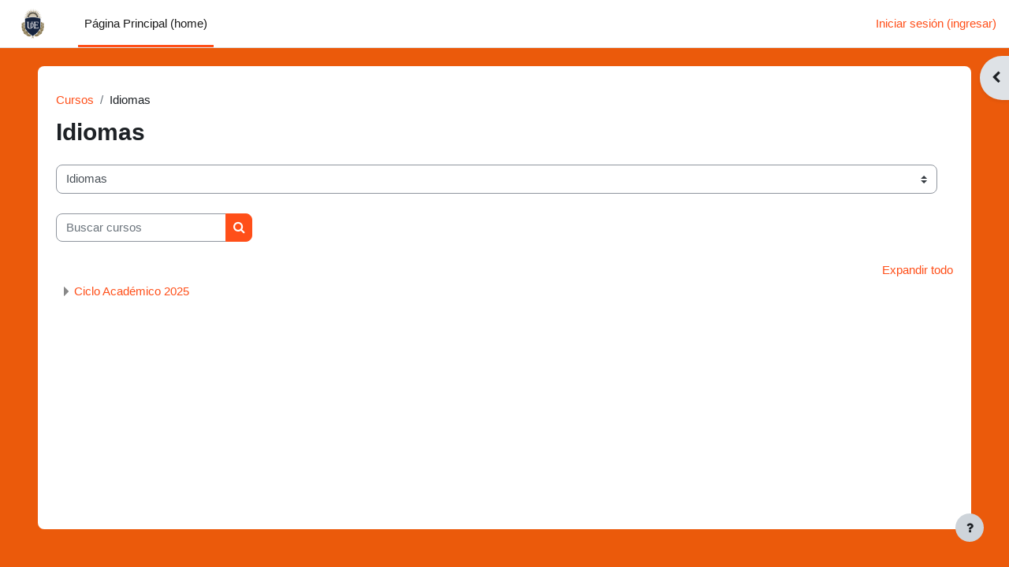

--- FILE ---
content_type: text/html; charset=utf-8
request_url: https://virtual.fdyc.ude.edu.ar/course/index.php?categoryid=134
body_size: 12209
content:
<!DOCTYPE html>

<html  dir="ltr" lang="es-mx" xml:lang="es-mx">
<head>
    <title>FDyCom@UDE: Todos los cursos</title>
    <link rel="shortcut icon" href="https://virtual.fdyc.ude.edu.ar/theme/image.php/boost/theme/1767702420/favicon" />
    <meta http-equiv="Content-Type" content="text/html; charset=utf-8" />
<meta name="keywords" content="moodle, FDyCom@UDE: Todos los cursos" />
<link rel="stylesheet" type="text/css" href="https://virtual.fdyc.ude.edu.ar/theme/yui_combo.php?rollup/3.17.2/yui-moodlesimple-min.css" /><script id="firstthemesheet" type="text/css">/** Required in order to fix style inclusion problems in IE with YUI **/</script><link rel="stylesheet" type="text/css" href="https://virtual.fdyc.ude.edu.ar/theme/styles.php/boost/1767702420_1/all" />
<link rel="stylesheet" type="text/css" href="https://virtual.fdyc.ude.edu.ar/course/format/onetopic/styles.php" />
<script>
//<![CDATA[
var M = {}; M.yui = {};
M.pageloadstarttime = new Date();
M.cfg = {"wwwroot":"https:\/\/virtual.fdyc.ude.edu.ar","homeurl":{},"sesskey":"LAbOBjXGon","sessiontimeout":"28800","sessiontimeoutwarning":1200,"themerev":"1767702420","slasharguments":1,"theme":"boost","iconsystemmodule":"core\/icon_system_fontawesome","jsrev":"1767702420","admin":"admin","svgicons":true,"usertimezone":"Am\u00e9rica\/Argentina\/Buenos_Aires","courseId":1,"courseContextId":2,"contextid":6627,"contextInstanceId":134,"langrev":1767702420,"templaterev":"1767702420"};var yui1ConfigFn = function(me) {if(/-skin|reset|fonts|grids|base/.test(me.name)){me.type='css';me.path=me.path.replace(/\.js/,'.css');me.path=me.path.replace(/\/yui2-skin/,'/assets/skins/sam/yui2-skin')}};
var yui2ConfigFn = function(me) {var parts=me.name.replace(/^moodle-/,'').split('-'),component=parts.shift(),module=parts[0],min='-min';if(/-(skin|core)$/.test(me.name)){parts.pop();me.type='css';min=''}
if(module){var filename=parts.join('-');me.path=component+'/'+module+'/'+filename+min+'.'+me.type}else{me.path=component+'/'+component+'.'+me.type}};
YUI_config = {"debug":false,"base":"https:\/\/virtual.fdyc.ude.edu.ar\/lib\/yuilib\/3.17.2\/","comboBase":"https:\/\/virtual.fdyc.ude.edu.ar\/theme\/yui_combo.php?","combine":true,"filter":null,"insertBefore":"firstthemesheet","groups":{"yui2":{"base":"https:\/\/virtual.fdyc.ude.edu.ar\/lib\/yuilib\/2in3\/2.9.0\/build\/","comboBase":"https:\/\/virtual.fdyc.ude.edu.ar\/theme\/yui_combo.php?","combine":true,"ext":false,"root":"2in3\/2.9.0\/build\/","patterns":{"yui2-":{"group":"yui2","configFn":yui1ConfigFn}}},"moodle":{"name":"moodle","base":"https:\/\/virtual.fdyc.ude.edu.ar\/theme\/yui_combo.php?m\/1767702420\/","combine":true,"comboBase":"https:\/\/virtual.fdyc.ude.edu.ar\/theme\/yui_combo.php?","ext":false,"root":"m\/1767702420\/","patterns":{"moodle-":{"group":"moodle","configFn":yui2ConfigFn}},"filter":null,"modules":{"moodle-core-blocks":{"requires":["base","node","io","dom","dd","dd-scroll","moodle-core-dragdrop","moodle-core-notification"]},"moodle-core-chooserdialogue":{"requires":["base","panel","moodle-core-notification"]},"moodle-core-languninstallconfirm":{"requires":["base","node","moodle-core-notification-confirm","moodle-core-notification-alert"]},"moodle-core-handlebars":{"condition":{"trigger":"handlebars","when":"after"}},"moodle-core-maintenancemodetimer":{"requires":["base","node"]},"moodle-core-dragdrop":{"requires":["base","node","io","dom","dd","event-key","event-focus","moodle-core-notification"]},"moodle-core-notification":{"requires":["moodle-core-notification-dialogue","moodle-core-notification-alert","moodle-core-notification-confirm","moodle-core-notification-exception","moodle-core-notification-ajaxexception"]},"moodle-core-notification-dialogue":{"requires":["base","node","panel","escape","event-key","dd-plugin","moodle-core-widget-focusafterclose","moodle-core-lockscroll"]},"moodle-core-notification-alert":{"requires":["moodle-core-notification-dialogue"]},"moodle-core-notification-confirm":{"requires":["moodle-core-notification-dialogue"]},"moodle-core-notification-exception":{"requires":["moodle-core-notification-dialogue"]},"moodle-core-notification-ajaxexception":{"requires":["moodle-core-notification-dialogue"]},"moodle-core-tooltip":{"requires":["base","node","io-base","moodle-core-notification-dialogue","json-parse","widget-position","widget-position-align","event-outside","cache-base"]},"moodle-core-actionmenu":{"requires":["base","event","node-event-simulate"]},"moodle-core-formchangechecker":{"requires":["base","event-focus","moodle-core-event"]},"moodle-core-event":{"requires":["event-custom"]},"moodle-core-lockscroll":{"requires":["plugin","base-build"]},"moodle-core-popuphelp":{"requires":["moodle-core-tooltip"]},"moodle-core_availability-form":{"requires":["base","node","event","event-delegate","panel","moodle-core-notification-dialogue","json"]},"moodle-backup-backupselectall":{"requires":["node","event","node-event-simulate","anim"]},"moodle-backup-confirmcancel":{"requires":["node","node-event-simulate","moodle-core-notification-confirm"]},"moodle-course-categoryexpander":{"requires":["node","event-key"]},"moodle-course-util":{"requires":["node"],"use":["moodle-course-util-base"],"submodules":{"moodle-course-util-base":{},"moodle-course-util-section":{"requires":["node","moodle-course-util-base"]},"moodle-course-util-cm":{"requires":["node","moodle-course-util-base"]}}},"moodle-course-dragdrop":{"requires":["base","node","io","dom","dd","dd-scroll","moodle-core-dragdrop","moodle-core-notification","moodle-course-coursebase","moodle-course-util"]},"moodle-course-management":{"requires":["base","node","io-base","moodle-core-notification-exception","json-parse","dd-constrain","dd-proxy","dd-drop","dd-delegate","node-event-delegate"]},"moodle-form-shortforms":{"requires":["node","base","selector-css3","moodle-core-event"]},"moodle-form-dateselector":{"requires":["base","node","overlay","calendar"]},"moodle-form-passwordunmask":{"requires":[]},"moodle-question-chooser":{"requires":["moodle-core-chooserdialogue"]},"moodle-question-searchform":{"requires":["base","node"]},"moodle-question-preview":{"requires":["base","dom","event-delegate","event-key","core_question_engine"]},"moodle-availability_completion-form":{"requires":["base","node","event","moodle-core_availability-form"]},"moodle-availability_date-form":{"requires":["base","node","event","io","moodle-core_availability-form"]},"moodle-availability_grade-form":{"requires":["base","node","event","moodle-core_availability-form"]},"moodle-availability_group-form":{"requires":["base","node","event","moodle-core_availability-form"]},"moodle-availability_grouping-form":{"requires":["base","node","event","moodle-core_availability-form"]},"moodle-availability_profile-form":{"requires":["base","node","event","moodle-core_availability-form"]},"moodle-mod_assign-history":{"requires":["node","transition"]},"moodle-mod_quiz-autosave":{"requires":["base","node","event","event-valuechange","node-event-delegate","io-form"]},"moodle-mod_quiz-toolboxes":{"requires":["base","node","event","event-key","io","moodle-mod_quiz-quizbase","moodle-mod_quiz-util-slot","moodle-core-notification-ajaxexception"]},"moodle-mod_quiz-util":{"requires":["node","moodle-core-actionmenu"],"use":["moodle-mod_quiz-util-base"],"submodules":{"moodle-mod_quiz-util-base":{},"moodle-mod_quiz-util-slot":{"requires":["node","moodle-mod_quiz-util-base"]},"moodle-mod_quiz-util-page":{"requires":["node","moodle-mod_quiz-util-base"]}}},"moodle-mod_quiz-questionchooser":{"requires":["moodle-core-chooserdialogue","moodle-mod_quiz-util","querystring-parse"]},"moodle-mod_quiz-dragdrop":{"requires":["base","node","io","dom","dd","dd-scroll","moodle-core-dragdrop","moodle-core-notification","moodle-mod_quiz-quizbase","moodle-mod_quiz-util-base","moodle-mod_quiz-util-page","moodle-mod_quiz-util-slot","moodle-course-util"]},"moodle-mod_quiz-quizbase":{"requires":["base","node"]},"moodle-mod_quiz-modform":{"requires":["base","node","event"]},"moodle-message_airnotifier-toolboxes":{"requires":["base","node","io"]},"moodle-filter_glossary-autolinker":{"requires":["base","node","io-base","json-parse","event-delegate","overlay","moodle-core-event","moodle-core-notification-alert","moodle-core-notification-exception","moodle-core-notification-ajaxexception"]},"moodle-filter_mathjaxloader-loader":{"requires":["moodle-core-event"]},"moodle-editor_atto-editor":{"requires":["node","transition","io","overlay","escape","event","event-simulate","event-custom","node-event-html5","node-event-simulate","yui-throttle","moodle-core-notification-dialogue","moodle-core-notification-confirm","moodle-editor_atto-rangy","handlebars","timers","querystring-stringify"]},"moodle-editor_atto-plugin":{"requires":["node","base","escape","event","event-outside","handlebars","event-custom","timers","moodle-editor_atto-menu"]},"moodle-editor_atto-menu":{"requires":["moodle-core-notification-dialogue","node","event","event-custom"]},"moodle-editor_atto-rangy":{"requires":[]},"moodle-report_eventlist-eventfilter":{"requires":["base","event","node","node-event-delegate","datatable","autocomplete","autocomplete-filters"]},"moodle-report_loglive-fetchlogs":{"requires":["base","event","node","io","node-event-delegate"]},"moodle-gradereport_history-userselector":{"requires":["escape","event-delegate","event-key","handlebars","io-base","json-parse","moodle-core-notification-dialogue"]},"moodle-qbank_editquestion-chooser":{"requires":["moodle-core-chooserdialogue"]},"moodle-tool_capability-search":{"requires":["base","node"]},"moodle-tool_lp-dragdrop-reorder":{"requires":["moodle-core-dragdrop"]},"moodle-tool_monitor-dropdown":{"requires":["base","event","node"]},"moodle-assignfeedback_editpdf-editor":{"requires":["base","event","node","io","graphics","json","event-move","event-resize","transition","querystring-stringify-simple","moodle-core-notification-dialog","moodle-core-notification-alert","moodle-core-notification-warning","moodle-core-notification-exception","moodle-core-notification-ajaxexception"]},"moodle-atto_accessibilitychecker-button":{"requires":["color-base","moodle-editor_atto-plugin"]},"moodle-atto_accessibilityhelper-button":{"requires":["moodle-editor_atto-plugin"]},"moodle-atto_align-button":{"requires":["moodle-editor_atto-plugin"]},"moodle-atto_bold-button":{"requires":["moodle-editor_atto-plugin"]},"moodle-atto_charmap-button":{"requires":["moodle-editor_atto-plugin"]},"moodle-atto_clear-button":{"requires":["moodle-editor_atto-plugin"]},"moodle-atto_collapse-button":{"requires":["moodle-editor_atto-plugin"]},"moodle-atto_emojipicker-button":{"requires":["moodle-editor_atto-plugin"]},"moodle-atto_emoticon-button":{"requires":["moodle-editor_atto-plugin"]},"moodle-atto_equation-button":{"requires":["moodle-editor_atto-plugin","moodle-core-event","io","event-valuechange","tabview","array-extras"]},"moodle-atto_h5p-button":{"requires":["moodle-editor_atto-plugin"]},"moodle-atto_html-button":{"requires":["promise","moodle-editor_atto-plugin","moodle-atto_html-beautify","moodle-atto_html-codemirror","event-valuechange"]},"moodle-atto_html-beautify":{},"moodle-atto_html-codemirror":{"requires":["moodle-atto_html-codemirror-skin"]},"moodle-atto_image-button":{"requires":["moodle-editor_atto-plugin"]},"moodle-atto_indent-button":{"requires":["moodle-editor_atto-plugin"]},"moodle-atto_italic-button":{"requires":["moodle-editor_atto-plugin"]},"moodle-atto_link-button":{"requires":["moodle-editor_atto-plugin"]},"moodle-atto_managefiles-button":{"requires":["moodle-editor_atto-plugin"]},"moodle-atto_managefiles-usedfiles":{"requires":["node","escape"]},"moodle-atto_media-button":{"requires":["moodle-editor_atto-plugin","moodle-form-shortforms"]},"moodle-atto_noautolink-button":{"requires":["moodle-editor_atto-plugin"]},"moodle-atto_orderedlist-button":{"requires":["moodle-editor_atto-plugin"]},"moodle-atto_recordrtc-button":{"requires":["moodle-editor_atto-plugin","moodle-atto_recordrtc-recording"]},"moodle-atto_recordrtc-recording":{"requires":["moodle-atto_recordrtc-button"]},"moodle-atto_rtl-button":{"requires":["moodle-editor_atto-plugin"]},"moodle-atto_strike-button":{"requires":["moodle-editor_atto-plugin"]},"moodle-atto_subscript-button":{"requires":["moodle-editor_atto-plugin"]},"moodle-atto_superscript-button":{"requires":["moodle-editor_atto-plugin"]},"moodle-atto_table-button":{"requires":["moodle-editor_atto-plugin","moodle-editor_atto-menu","event","event-valuechange"]},"moodle-atto_title-button":{"requires":["moodle-editor_atto-plugin"]},"moodle-atto_underline-button":{"requires":["moodle-editor_atto-plugin"]},"moodle-atto_undo-button":{"requires":["moodle-editor_atto-plugin"]},"moodle-atto_unorderedlist-button":{"requires":["moodle-editor_atto-plugin"]}}},"gallery":{"name":"gallery","base":"https:\/\/virtual.fdyc.ude.edu.ar\/lib\/yuilib\/gallery\/","combine":true,"comboBase":"https:\/\/virtual.fdyc.ude.edu.ar\/theme\/yui_combo.php?","ext":false,"root":"gallery\/1767702420\/","patterns":{"gallery-":{"group":"gallery"}}}},"modules":{"core_filepicker":{"name":"core_filepicker","fullpath":"https:\/\/virtual.fdyc.ude.edu.ar\/lib\/javascript.php\/1767702420\/repository\/filepicker.js","requires":["base","node","node-event-simulate","json","async-queue","io-base","io-upload-iframe","io-form","yui2-treeview","panel","cookie","datatable","datatable-sort","resize-plugin","dd-plugin","escape","moodle-core_filepicker","moodle-core-notification-dialogue"]},"core_comment":{"name":"core_comment","fullpath":"https:\/\/virtual.fdyc.ude.edu.ar\/lib\/javascript.php\/1767702420\/comment\/comment.js","requires":["base","io-base","node","json","yui2-animation","overlay","escape"]},"mathjax":{"name":"mathjax","fullpath":"https:\/\/cdn.jsdelivr.net\/npm\/mathjax@2.7.9\/MathJax.js?delayStartupUntil=configured"}}};
M.yui.loader = {modules: {}};

//]]>
</script>

    <meta name="viewport" content="width=device-width, initial-scale=1.0">
</head>
<body  id="page-course-index-category" class="format-site limitedwidth  path-course path-course-index chrome dir-ltr lang-es_mx yui-skin-sam yui3-skin-sam virtual-fdyc-ude-edu-ar pagelayout-coursecategory course-1 context-6627 category-134 notloggedin uses-drawers">
<div class="toast-wrapper mx-auto py-0 fixed-top" role="status" aria-live="polite"></div>
<div id="page-wrapper" class="d-print-block">

    <div>
    <a class="sr-only sr-only-focusable" href="#maincontent">Saltar al contenido principal</a>
</div><script src="https://virtual.fdyc.ude.edu.ar/lib/javascript.php/1767702420/lib/polyfills/polyfill.js"></script>
<script src="https://virtual.fdyc.ude.edu.ar/theme/yui_combo.php?rollup/3.17.2/yui-moodlesimple-min.js"></script><script src="https://virtual.fdyc.ude.edu.ar/lib/javascript.php/1767702420/lib/javascript-static.js"></script>
<script>
//<![CDATA[
document.body.className += ' jsenabled';
//]]>
</script>



    <nav class="navbar fixed-top navbar-light bg-white navbar-expand" aria-label="Navegación del sitio">
    
        <button class="navbar-toggler aabtn d-block d-md-none px-1 my-1 border-0" data-toggler="drawers" data-action="toggle" data-target="theme_boost-drawers-primary">
            <span class="navbar-toggler-icon"></span>
            <span class="sr-only">Pánel lateral</span>
        </button>
    
        <a href="https://virtual.fdyc.ude.edu.ar/" class="navbar-brand d-none d-md-flex align-items-center m-0 mr-4 p-0 aabtn">
    
                <img src="https://virtual.fdyc.ude.edu.ar/pluginfile.php/1/core_admin/logocompact/300x300/1767702420/escudo-transparente.png" class="logo mr-1" alt="FDyCom@UDE">
        </a>
            <div class="primary-navigation">
                <nav class="moremenu navigation">
                    <ul id="moremenu-6974c10f5fc68-navbar-nav" role="menubar" class="nav more-nav navbar-nav">
                                <li data-key="home" class="nav-item" role="none" data-forceintomoremenu="false">
                                            <a role="menuitem" class="nav-link active "
                                                href="https://virtual.fdyc.ude.edu.ar/"
                                                aria-current="true"
                                                
                                            >
                                                Página Principal (home)
                                            </a>
                                </li>
                        <li role="none" class="nav-item dropdown dropdownmoremenu d-none" data-region="morebutton">
                            <a class="dropdown-toggle nav-link " href="#" id="moremenu-dropdown-6974c10f5fc68" role="menuitem" data-toggle="dropdown" aria-haspopup="true" aria-expanded="false" tabindex="-1">
                                Más
                            </a>
                            <ul class="dropdown-menu dropdown-menu-left" data-region="moredropdown" aria-labelledby="moremenu-dropdown-6974c10f5fc68" role="menu">
                            </ul>
                        </li>
                    </ul>
                </nav>
            </div>
    
        <ul class="navbar-nav d-none d-md-flex my-1 px-1">
            <!-- page_heading_menu -->
            
        </ul>
    
        <div id="usernavigation" class="navbar-nav ml-auto">
            
            <div class="d-flex align-items-stretch usermenu-container" data-region="usermenu">
                    <div class="usermenu">
                            <span class="login pl-2">
                                    <a href="https://virtual.fdyc.ude.edu.ar/login/index.php">Iniciar sesión (ingresar)</a>
                            </span>
                    </div>
            </div>
            
        </div>
    </nav>
    

<div  class="drawer drawer-left drawer-primary d-print-none not-initialized" data-region="fixed-drawer" id="theme_boost-drawers-primary" data-preference="" data-state="show-drawer-primary" data-forceopen="0" data-close-on-resize="1">
    <div class="drawerheader">
        <button
            class="btn drawertoggle icon-no-margin hidden"
            data-toggler="drawers"
            data-action="closedrawer"
            data-target="theme_boost-drawers-primary"
            data-toggle="tooltip"
            data-placement="right"
            title="Cerrar cajón"
        >
            <i class="icon fa fa-times fa-fw " aria-hidden="true"  ></i>
        </button>
    </div>
    <div class="drawercontent drag-container" data-usertour="scroller">
                <div class="list-group">
                <a href="https://virtual.fdyc.ude.edu.ar/" class="list-group-item list-group-item-action active " aria-current="true">
                    Página Principal (home)
                </a>
        </div>

    </div>
</div>


        <div  class="drawer drawer-right d-print-none not-initialized" data-region="fixed-drawer" id="theme_boost-drawers-blocks" data-preference="drawer-open-block" data-state="show-drawer-right" data-forceopen="" data-close-on-resize="1">
    <div class="drawerheader">
        <button
            class="btn drawertoggle icon-no-margin hidden"
            data-toggler="drawers"
            data-action="closedrawer"
            data-target="theme_boost-drawers-blocks"
            data-toggle="tooltip"
            data-placement="left"
            title="Cerrar cajón del bloque"
        >
            <i class="icon fa fa-times fa-fw " aria-hidden="true"  ></i>
        </button>
    </div>
    <div class="drawercontent drag-container" data-usertour="scroller">
                        <section class="d-print-none" aria-label="Bloques">
                    
                    <aside id="block-region-side-pre" class="block-region" data-blockregion="side-pre" data-droptarget="1"><section id="inst15287"
     class=" block_html block  card mb-3"
     role="complementary"
     data-block="html"
     data-instance-id="15287"
        aria-label="Texto"
>

    <div class="card-body p-3">



        <div class="card-text content mt-3">
            <div class="no-overflow"><div style="position: relative; width: 100%; height: 0; padding-top: 100.0000%;
 padding-bottom: 0; box-shadow: 0 2px 8px 0 rgba(63,69,81,0.16); margin-top: 1.6em; margin-bottom: 0.9em; overflow: hidden;
 border-radius: 8px; will-change: transform;">
  <iframe loading="lazy" style="position: absolute; width: 100%; height: 100%; top: 0; left: 0; border: none; padding: 0;margin: 0;" src="https://www.canva.com/design/DAFoovAqhv8/view?embed" allowfullscreen="allowfullscreen" allow="fullscreen">
  </iframe>
</div>
<a href="https://www.canva.com/design/DAFoovAqhv8/view?utm_content=DAFoovAqhv8&amp;utm_campaign=designshare&amp;utm_medium=embeds&amp;utm_source=link" target="_blank" rel="noopener"></a></div>
            <div class="footer"></div>
            
        </div>

    </div>

</section></aside>
                </section>

    </div>
</div>


    <div id="page" data-region="mainpage" data-usertour="scroller" class="drawers   drag-container">
        <div id="topofscroll" class="main-inner">
            <div class="drawer-toggles d-flex">
                    <div class="drawer-toggler drawer-right-toggle ml-auto d-print-none">
                        <button
                            class="btn icon-no-margin"
                            data-toggler="drawers"
                            data-action="toggle"
                            data-target="theme_boost-drawers-blocks"
                            data-toggle="tooltip"
                            data-placement="right"
                            title="Abrir cajón del bloque"
                        >
                            <span class="sr-only">Abrir cajón del bloque</span>
                            <span class="dir-rtl-hide"><i class="icon fa fa-chevron-left fa-fw " aria-hidden="true"  ></i></span>
                            <span class="dir-ltr-hide"><i class="icon fa fa-chevron-right fa-fw " aria-hidden="true"  ></i></span>
                        </button>
                    </div>
            </div>
            <header id="page-header" class="header-maxwidth d-print-none">
    <div class="w-100">
        <div class="d-flex flex-wrap">
            <div id="page-navbar">
                <nav aria-label="Barra de Navegación">
    <ol class="breadcrumb">
                <li class="breadcrumb-item">
                    <a href="https://virtual.fdyc.ude.edu.ar/course/index.php"  >Cursos</a>
                </li>
        
                <li class="breadcrumb-item"><span>Idiomas</span></li>
        </ol>
</nav>
            </div>
            <div class="ml-auto d-flex">
                
            </div>
            <div id="course-header">
                
            </div>
        </div>
        <div class="d-flex align-items-center">
                    <div class="mr-auto">
                        <div class="page-context-header"><div class="page-header-headings"><h1 class="h2">Idiomas</h1></div></div>
                    </div>
            <div class="header-actions-container ml-auto" data-region="header-actions-container">
            </div>
        </div>
    </div>
</header>
            <div id="page-content" class="pb-3 d-print-block">
                <div id="region-main-box">
                    <section id="region-main" aria-label="Contenido">

                        <span class="notifications" id="user-notifications"></span>
                        <div role="main"><span id="maincontent"></span><span></span><div class="container-fluid tertiary-navigation" id="action_bar">
    <div class="row">
            <div class="navitem">
                <div class="urlselect text-truncate w-100">
                    <form method="post" action="https://virtual.fdyc.ude.edu.ar/course/jumpto.php" class="form-inline" id="url_select_f6974c10f59b3e1">
                        <input type="hidden" name="sesskey" value="LAbOBjXGon">
                            <label for="url_select6974c10f59b3e2" class="sr-only">
                                Categorías
                            </label>
                        <select  id="url_select6974c10f59b3e2" class="custom-select urlselect text-truncate w-100" name="jump"
                                 >
                                    <option value="/course/index.php?categoryid=14" >Consejo Académico</option>
                                    <option value="/course/index.php?categoryid=180" >Biblioteca UDE</option>
                                    <option value="/course/index.php?categoryid=33" >Carreras</option>
                                    <option value="/course/index.php?categoryid=2" >Carreras / Carreras a Distancia</option>
                                    <option value="/course/index.php?categoryid=3" >Carreras / Carreras a Distancia / Licenciatura en Diseño Digital -D</option>
                                    <option value="/course/index.php?categoryid=1255" >Carreras / Carreras a Distancia / Licenciatura en Diseño Digital -D / Ciclo Académico 2025</option>
                                    <option value="/course/index.php?categoryid=1263" >Carreras / Carreras a Distancia / Licenciatura en Diseño Digital -D / Ciclo Académico 2025 / Plan de estudios</option>
                                    <option value="/course/index.php?categoryid=1279" >Carreras / Carreras a Distancia / Licenciatura en Diseño Digital -D / Ciclo Académico 2025 / Plan de estudios / 1° Año</option>
                                    <option value="/course/index.php?categoryid=1315" >Carreras / Carreras a Distancia / Licenciatura en Diseño Digital -D / Ciclo Académico 2025 / Plan de estudios / 1° Año / 2° Cuatrimestre 2025</option>
                                    <option value="/course/index.php?categoryid=1587" >Carreras / Carreras a Distancia / Licenciatura en Diseño Digital -D / Ciclo Académico 2025 / Plan de estudios / 1° Año / 2° Cuatrimestre 2025 / 2° Cuatrimestre 2025 / M25</option>
                                    <option value="/course/index.php?categoryid=1588" >Carreras / Carreras a Distancia / Licenciatura en Diseño Digital -D / Ciclo Académico 2025 / Plan de estudios / 1° Año / 2° Cuatrimestre 2025 / 2° Cuatrimestre 2025 / A25</option>
                                    <option value="/course/index.php?categoryid=1280" >Carreras / Carreras a Distancia / Licenciatura en Diseño Digital -D / Ciclo Académico 2025 / Plan de estudios / 2° Año</option>
                                    <option value="/course/index.php?categoryid=1317" >Carreras / Carreras a Distancia / Licenciatura en Diseño Digital -D / Ciclo Académico 2025 / Plan de estudios / 2° Año / 2° Cuatrimestre 2025</option>
                                    <option value="/course/index.php?categoryid=1589" >Carreras / Carreras a Distancia / Licenciatura en Diseño Digital -D / Ciclo Académico 2025 / Plan de estudios / 2° Año / 2° Cuatrimestre 2025 / 2° Cuatrimestre 2025 / M24</option>
                                    <option value="/course/index.php?categoryid=1590" >Carreras / Carreras a Distancia / Licenciatura en Diseño Digital -D / Ciclo Académico 2025 / Plan de estudios / 2° Año / 2° Cuatrimestre 2025 / 2° Cuatrimestre 2025 / A24</option>
                                    <option value="/course/index.php?categoryid=1281" >Carreras / Carreras a Distancia / Licenciatura en Diseño Digital -D / Ciclo Académico 2025 / Plan de estudios / 3° Año</option>
                                    <option value="/course/index.php?categoryid=1319" >Carreras / Carreras a Distancia / Licenciatura en Diseño Digital -D / Ciclo Académico 2025 / Plan de estudios / 3° Año / 2° Cuatrimestre 2025</option>
                                    <option value="/course/index.php?categoryid=1591" >Carreras / Carreras a Distancia / Licenciatura en Diseño Digital -D / Ciclo Académico 2025 / Plan de estudios / 3° Año / 2° Cuatrimestre 2025 / 2° Cuatrimestre 2025 / M23</option>
                                    <option value="/course/index.php?categoryid=1592" >Carreras / Carreras a Distancia / Licenciatura en Diseño Digital -D / Ciclo Académico 2025 / Plan de estudios / 3° Año / 2° Cuatrimestre 2025 / 2° Cuatrimestre 2025 / A23</option>
                                    <option value="/course/index.php?categoryid=1282" >Carreras / Carreras a Distancia / Licenciatura en Diseño Digital -D / Ciclo Académico 2025 / Plan de estudios / 4° Año</option>
                                    <option value="/course/index.php?categoryid=1321" >Carreras / Carreras a Distancia / Licenciatura en Diseño Digital -D / Ciclo Académico 2025 / Plan de estudios / 4° Año / 2° Cuatrimestre 2025</option>
                                    <option value="/course/index.php?categoryid=1593" >Carreras / Carreras a Distancia / Licenciatura en Diseño Digital -D / Ciclo Académico 2025 / Plan de estudios / 4° Año / 2° Cuatrimestre 2025 / 2° Cuatrimestre 2025 / M22</option>
                                    <option value="/course/index.php?categoryid=1594" >Carreras / Carreras a Distancia / Licenciatura en Diseño Digital -D / Ciclo Académico 2025 / Plan de estudios / 4° Año / 2° Cuatrimestre 2025 / 2° Cuatrimestre 2025 / A22</option>
                                    <option value="/course/index.php?categoryid=1271" >Carreras / Carreras a Distancia / Licenciatura en Diseño Digital -D / Ciclo Académico 2025 / Mesas de Exámenes</option>
                                    <option value="/course/index.php?categoryid=1402" >Carreras / Carreras a Distancia / Licenciatura en Diseño Digital -D / Ciclo Académico 2025 / Mesas de Exámenes / 1° Año</option>
                                    <option value="/course/index.php?categoryid=1737" >Carreras / Carreras a Distancia / Licenciatura en Diseño Digital -D / Ciclo Académico 2025 / Mesas de Exámenes / 1° Año / Turno Noviembre - Diciembre 2025</option>
                                    <option value="/course/index.php?categoryid=1791" >Carreras / Carreras a Distancia / Licenciatura en Diseño Digital -D / Ciclo Académico 2025 / Mesas de Exámenes / 1° Año / Turno Noviembre - Diciembre 2025 / Llamado Diciembre 2025</option>
                                    <option value="/course/index.php?categoryid=1403" >Carreras / Carreras a Distancia / Licenciatura en Diseño Digital -D / Ciclo Académico 2025 / Mesas de Exámenes / 2° Año</option>
                                    <option value="/course/index.php?categoryid=1738" >Carreras / Carreras a Distancia / Licenciatura en Diseño Digital -D / Ciclo Académico 2025 / Mesas de Exámenes / 2° Año / Turno Noviembre - Diciembre 2025</option>
                                    <option value="/course/index.php?categoryid=1792" >Carreras / Carreras a Distancia / Licenciatura en Diseño Digital -D / Ciclo Académico 2025 / Mesas de Exámenes / 2° Año / Turno Noviembre - Diciembre 2025 / Llamado Diciembre 2025</option>
                                    <option value="/course/index.php?categoryid=1404" >Carreras / Carreras a Distancia / Licenciatura en Diseño Digital -D / Ciclo Académico 2025 / Mesas de Exámenes / 3° Año</option>
                                    <option value="/course/index.php?categoryid=1739" >Carreras / Carreras a Distancia / Licenciatura en Diseño Digital -D / Ciclo Académico 2025 / Mesas de Exámenes / 3° Año / Turno Noviembre - Diciembre 2025</option>
                                    <option value="/course/index.php?categoryid=1793" >Carreras / Carreras a Distancia / Licenciatura en Diseño Digital -D / Ciclo Académico 2025 / Mesas de Exámenes / 3° Año / Turno Noviembre - Diciembre 2025 / Llamado Diciembre 2025</option>
                                    <option value="/course/index.php?categoryid=1405" >Carreras / Carreras a Distancia / Licenciatura en Diseño Digital -D / Ciclo Académico 2025 / Mesas de Exámenes / 4° Año</option>
                                    <option value="/course/index.php?categoryid=1740" >Carreras / Carreras a Distancia / Licenciatura en Diseño Digital -D / Ciclo Académico 2025 / Mesas de Exámenes / 4° Año / Turno Noviembre - Diciembre 2025</option>
                                    <option value="/course/index.php?categoryid=1794" >Carreras / Carreras a Distancia / Licenciatura en Diseño Digital -D / Ciclo Académico 2025 / Mesas de Exámenes / 4° Año / Turno Noviembre - Diciembre 2025 / Llamado Diciembre 2025</option>
                                    <option value="/course/index.php?categoryid=5" >Carreras / Carreras a Distancia / Licenciatura en Periodismo -D</option>
                                    <option value="/course/index.php?categoryid=1256" >Carreras / Carreras a Distancia / Licenciatura en Periodismo -D / Ciclo Académico 2025</option>
                                    <option value="/course/index.php?categoryid=1264" >Carreras / Carreras a Distancia / Licenciatura en Periodismo -D / Ciclo Académico 2025 / Plan de estudios</option>
                                    <option value="/course/index.php?categoryid=1283" >Carreras / Carreras a Distancia / Licenciatura en Periodismo -D / Ciclo Académico 2025 / Plan de estudios / 1° Año</option>
                                    <option value="/course/index.php?categoryid=1377" >Carreras / Carreras a Distancia / Licenciatura en Periodismo -D / Ciclo Académico 2025 / Plan de estudios / 1° Año / Anual 2025</option>
                                    <option value="/course/index.php?categoryid=1323" >Carreras / Carreras a Distancia / Licenciatura en Periodismo -D / Ciclo Académico 2025 / Plan de estudios / 1° Año / 2° Cuatrimestre 2025</option>
                                    <option value="/course/index.php?categoryid=1284" >Carreras / Carreras a Distancia / Licenciatura en Periodismo -D / Ciclo Académico 2025 / Plan de estudios / 2° Año</option>
                                    <option value="/course/index.php?categoryid=1378" >Carreras / Carreras a Distancia / Licenciatura en Periodismo -D / Ciclo Académico 2025 / Plan de estudios / 2° Año / Anual 2025</option>
                                    <option value="/course/index.php?categoryid=1325" >Carreras / Carreras a Distancia / Licenciatura en Periodismo -D / Ciclo Académico 2025 / Plan de estudios / 2° Año / 2° Cuatrimestre 2025</option>
                                    <option value="/course/index.php?categoryid=1285" >Carreras / Carreras a Distancia / Licenciatura en Periodismo -D / Ciclo Académico 2025 / Plan de estudios / 3° Año</option>
                                    <option value="/course/index.php?categoryid=1379" >Carreras / Carreras a Distancia / Licenciatura en Periodismo -D / Ciclo Académico 2025 / Plan de estudios / 3° Año / Anual 2025</option>
                                    <option value="/course/index.php?categoryid=1327" >Carreras / Carreras a Distancia / Licenciatura en Periodismo -D / Ciclo Académico 2025 / Plan de estudios / 3° Año / 2° Cuatrimestre 2025</option>
                                    <option value="/course/index.php?categoryid=1286" >Carreras / Carreras a Distancia / Licenciatura en Periodismo -D / Ciclo Académico 2025 / Plan de estudios / 4° Año</option>
                                    <option value="/course/index.php?categoryid=1380" >Carreras / Carreras a Distancia / Licenciatura en Periodismo -D / Ciclo Académico 2025 / Plan de estudios / 4° Año / Anual 2025</option>
                                    <option value="/course/index.php?categoryid=1329" >Carreras / Carreras a Distancia / Licenciatura en Periodismo -D / Ciclo Académico 2025 / Plan de estudios / 4° Año / 2° Cuatrimestre 2025</option>
                                    <option value="/course/index.php?categoryid=1272" >Carreras / Carreras a Distancia / Licenciatura en Periodismo -D / Ciclo Académico 2025 / Mesas de Exámenes</option>
                                    <option value="/course/index.php?categoryid=1406" >Carreras / Carreras a Distancia / Licenciatura en Periodismo -D / Ciclo Académico 2025 / Mesas de Exámenes / 1° Año</option>
                                    <option value="/course/index.php?categoryid=1741" >Carreras / Carreras a Distancia / Licenciatura en Periodismo -D / Ciclo Académico 2025 / Mesas de Exámenes / 1° Año / Turno Noviembre - Diciembre 2025</option>
                                    <option value="/course/index.php?categoryid=1795" >Carreras / Carreras a Distancia / Licenciatura en Periodismo -D / Ciclo Académico 2025 / Mesas de Exámenes / 1° Año / Turno Noviembre - Diciembre 2025 / Llamado Diciembre 2025</option>
                                    <option value="/course/index.php?categoryid=1407" >Carreras / Carreras a Distancia / Licenciatura en Periodismo -D / Ciclo Académico 2025 / Mesas de Exámenes / 2° Año</option>
                                    <option value="/course/index.php?categoryid=1742" >Carreras / Carreras a Distancia / Licenciatura en Periodismo -D / Ciclo Académico 2025 / Mesas de Exámenes / 2° Año / Turno Noviembre - Diciembre 2025</option>
                                    <option value="/course/index.php?categoryid=1796" >Carreras / Carreras a Distancia / Licenciatura en Periodismo -D / Ciclo Académico 2025 / Mesas de Exámenes / 2° Año / Turno Noviembre - Diciembre 2025 / Llamado Diciembre 2025</option>
                                    <option value="/course/index.php?categoryid=1408" >Carreras / Carreras a Distancia / Licenciatura en Periodismo -D / Ciclo Académico 2025 / Mesas de Exámenes / 3° Año</option>
                                    <option value="/course/index.php?categoryid=1743" >Carreras / Carreras a Distancia / Licenciatura en Periodismo -D / Ciclo Académico 2025 / Mesas de Exámenes / 3° Año / Turno Noviembre - Diciembre 2025</option>
                                    <option value="/course/index.php?categoryid=1797" >Carreras / Carreras a Distancia / Licenciatura en Periodismo -D / Ciclo Académico 2025 / Mesas de Exámenes / 3° Año / Turno Noviembre - Diciembre 2025 / Llamado Diciembre 2025</option>
                                    <option value="/course/index.php?categoryid=1409" >Carreras / Carreras a Distancia / Licenciatura en Periodismo -D / Ciclo Académico 2025 / Mesas de Exámenes / 4° Año</option>
                                    <option value="/course/index.php?categoryid=1744" >Carreras / Carreras a Distancia / Licenciatura en Periodismo -D / Ciclo Académico 2025 / Mesas de Exámenes / 4° Año / Turno Noviembre - Diciembre 2025</option>
                                    <option value="/course/index.php?categoryid=1798" >Carreras / Carreras a Distancia / Licenciatura en Periodismo -D / Ciclo Académico 2025 / Mesas de Exámenes / 4° Año / Turno Noviembre - Diciembre 2025 / Llamado Diciembre 2025</option>
                                    <option value="/course/index.php?categoryid=24" >Carreras / Carreras a Distancia / Licenciatura en Relaciones Públicas-D</option>
                                    <option value="/course/index.php?categoryid=1258" >Carreras / Carreras a Distancia / Licenciatura en Relaciones Públicas-D / Ciclo Académico 2025</option>
                                    <option value="/course/index.php?categoryid=1266" >Carreras / Carreras a Distancia / Licenciatura en Relaciones Públicas-D / Ciclo Académico 2025 / Plan de estudios</option>
                                    <option value="/course/index.php?categoryid=1291" >Carreras / Carreras a Distancia / Licenciatura en Relaciones Públicas-D / Ciclo Académico 2025 / Plan de estudios / 1° Año</option>
                                    <option value="/course/index.php?categoryid=1337" >Carreras / Carreras a Distancia / Licenciatura en Relaciones Públicas-D / Ciclo Académico 2025 / Plan de estudios / 1° Año / 2° Cuatrimestre 2025</option>
                                    <option value="/course/index.php?categoryid=1292" >Carreras / Carreras a Distancia / Licenciatura en Relaciones Públicas-D / Ciclo Académico 2025 / Plan de estudios / 2° Año</option>
                                    <option value="/course/index.php?categoryid=1339" >Carreras / Carreras a Distancia / Licenciatura en Relaciones Públicas-D / Ciclo Académico 2025 / Plan de estudios / 2° Año / 2° Cuatrimestre 2025</option>
                                    <option value="/course/index.php?categoryid=1293" >Carreras / Carreras a Distancia / Licenciatura en Relaciones Públicas-D / Ciclo Académico 2025 / Plan de estudios / 3° Año</option>
                                    <option value="/course/index.php?categoryid=1341" >Carreras / Carreras a Distancia / Licenciatura en Relaciones Públicas-D / Ciclo Académico 2025 / Plan de estudios / 3° Año / 2° Cuatrimestre 2025</option>
                                    <option value="/course/index.php?categoryid=1294" >Carreras / Carreras a Distancia / Licenciatura en Relaciones Públicas-D / Ciclo Académico 2025 / Plan de estudios / 4° Año</option>
                                    <option value="/course/index.php?categoryid=1343" >Carreras / Carreras a Distancia / Licenciatura en Relaciones Públicas-D / Ciclo Académico 2025 / Plan de estudios / 4° Año / 2° Cuatrimestre 2025</option>
                                    <option value="/course/index.php?categoryid=1274" >Carreras / Carreras a Distancia / Licenciatura en Relaciones Públicas-D / Ciclo Académico 2025 / Mesas de Exámenes</option>
                                    <option value="/course/index.php?categoryid=1414" >Carreras / Carreras a Distancia / Licenciatura en Relaciones Públicas-D / Ciclo Académico 2025 / Mesas de Exámenes / 1° Año</option>
                                    <option value="/course/index.php?categoryid=1748" >Carreras / Carreras a Distancia / Licenciatura en Relaciones Públicas-D / Ciclo Académico 2025 / Mesas de Exámenes / 1° Año / Turno Noviembre - Diciembre 2025</option>
                                    <option value="/course/index.php?categoryid=1802" >Carreras / Carreras a Distancia / Licenciatura en Relaciones Públicas-D / Ciclo Académico 2025 / Mesas de Exámenes / 1° Año / Turno Noviembre - Diciembre 2025 / Llamado Diciembre 2025</option>
                                    <option value="/course/index.php?categoryid=1415" >Carreras / Carreras a Distancia / Licenciatura en Relaciones Públicas-D / Ciclo Académico 2025 / Mesas de Exámenes / 2° Año</option>
                                    <option value="/course/index.php?categoryid=1749" >Carreras / Carreras a Distancia / Licenciatura en Relaciones Públicas-D / Ciclo Académico 2025 / Mesas de Exámenes / 2° Año / Turno Noviembre - Diciembre 2025</option>
                                    <option value="/course/index.php?categoryid=1803" >Carreras / Carreras a Distancia / Licenciatura en Relaciones Públicas-D / Ciclo Académico 2025 / Mesas de Exámenes / 2° Año / Turno Noviembre - Diciembre 2025 / Llamado Diciembre 2025</option>
                                    <option value="/course/index.php?categoryid=1416" >Carreras / Carreras a Distancia / Licenciatura en Relaciones Públicas-D / Ciclo Académico 2025 / Mesas de Exámenes / 3° Año</option>
                                    <option value="/course/index.php?categoryid=1750" >Carreras / Carreras a Distancia / Licenciatura en Relaciones Públicas-D / Ciclo Académico 2025 / Mesas de Exámenes / 3° Año / Turno Noviembre - Diciembre 2025</option>
                                    <option value="/course/index.php?categoryid=1804" >Carreras / Carreras a Distancia / Licenciatura en Relaciones Públicas-D / Ciclo Académico 2025 / Mesas de Exámenes / 3° Año / Turno Noviembre - Diciembre 2025 / Llamado Diciembre 2025</option>
                                    <option value="/course/index.php?categoryid=1417" >Carreras / Carreras a Distancia / Licenciatura en Relaciones Públicas-D / Ciclo Académico 2025 / Mesas de Exámenes / 4° Año</option>
                                    <option value="/course/index.php?categoryid=1751" >Carreras / Carreras a Distancia / Licenciatura en Relaciones Públicas-D / Ciclo Académico 2025 / Mesas de Exámenes / 4° Año / Turno Noviembre - Diciembre 2025</option>
                                    <option value="/course/index.php?categoryid=1805" >Carreras / Carreras a Distancia / Licenciatura en Relaciones Públicas-D / Ciclo Académico 2025 / Mesas de Exámenes / 4° Año / Turno Noviembre - Diciembre 2025 / Llamado Diciembre 2025</option>
                                    <option value="/course/index.php?categoryid=23" >Carreras / Carreras a Distancia / Licenciatura en Publicidad -D</option>
                                    <option value="/course/index.php?categoryid=1257" >Carreras / Carreras a Distancia / Licenciatura en Publicidad -D / Ciclo Académico 2025</option>
                                    <option value="/course/index.php?categoryid=1265" >Carreras / Carreras a Distancia / Licenciatura en Publicidad -D / Ciclo Académico 2025 / Plan de estudios</option>
                                    <option value="/course/index.php?categoryid=1288" >Carreras / Carreras a Distancia / Licenciatura en Publicidad -D / Ciclo Académico 2025 / Plan de estudios / 1° Año</option>
                                    <option value="/course/index.php?categoryid=1331" >Carreras / Carreras a Distancia / Licenciatura en Publicidad -D / Ciclo Académico 2025 / Plan de estudios / 1° Año / 2° Cuatrimestre 2025</option>
                                    <option value="/course/index.php?categoryid=1595" >Carreras / Carreras a Distancia / Licenciatura en Publicidad -D / Ciclo Académico 2025 / Plan de estudios / 1° Año / 2° Cuatrimestre 2025 / 2° Cuatrimestre 2025 / M25</option>
                                    <option value="/course/index.php?categoryid=1289" >Carreras / Carreras a Distancia / Licenciatura en Publicidad -D / Ciclo Académico 2025 / Plan de estudios / 2° Año</option>
                                    <option value="/course/index.php?categoryid=1381" >Carreras / Carreras a Distancia / Licenciatura en Publicidad -D / Ciclo Académico 2025 / Plan de estudios / 2° Año / Anual 2025</option>
                                    <option value="/course/index.php?categoryid=1597" >Carreras / Carreras a Distancia / Licenciatura en Publicidad -D / Ciclo Académico 2025 / Plan de estudios / 2° Año / Anual 2025/26 </option>
                                    <option value="/course/index.php?categoryid=1333" >Carreras / Carreras a Distancia / Licenciatura en Publicidad -D / Ciclo Académico 2025 / Plan de estudios / 2° Año / 2° Cuatrimestre 2025</option>
                                    <option value="/course/index.php?categoryid=1598" >Carreras / Carreras a Distancia / Licenciatura en Publicidad -D / Ciclo Académico 2025 / Plan de estudios / 2° Año / 2° Cuatrimestre 2025 / 2° Cuatrimestre 2025 / M24</option>
                                    <option value="/course/index.php?categoryid=1599" >Carreras / Carreras a Distancia / Licenciatura en Publicidad -D / Ciclo Académico 2025 / Plan de estudios / 2° Año / 2° Cuatrimestre 2025 / 2° Cuatrimestre 2025 / A24</option>
                                    <option value="/course/index.php?categoryid=1290" >Carreras / Carreras a Distancia / Licenciatura en Publicidad -D / Ciclo Académico 2025 / Plan de estudios / 3° Año</option>
                                    <option value="/course/index.php?categoryid=1382" >Carreras / Carreras a Distancia / Licenciatura en Publicidad -D / Ciclo Académico 2025 / Plan de estudios / 3° Año / Anual 2025</option>
                                    <option value="/course/index.php?categoryid=1335" >Carreras / Carreras a Distancia / Licenciatura en Publicidad -D / Ciclo Académico 2025 / Plan de estudios / 3° Año / 2° Cuatrimestre 2025</option>
                                    <option value="/course/index.php?categoryid=1273" >Carreras / Carreras a Distancia / Licenciatura en Publicidad -D / Ciclo Académico 2025 / Mesas de Exámenes</option>
                                    <option value="/course/index.php?categoryid=1410" >Carreras / Carreras a Distancia / Licenciatura en Publicidad -D / Ciclo Académico 2025 / Mesas de Exámenes / 1° Año</option>
                                    <option value="/course/index.php?categoryid=1745" >Carreras / Carreras a Distancia / Licenciatura en Publicidad -D / Ciclo Académico 2025 / Mesas de Exámenes / 1° Año / Turno Noviembre - Diciembre 2025</option>
                                    <option value="/course/index.php?categoryid=1799" >Carreras / Carreras a Distancia / Licenciatura en Publicidad -D / Ciclo Académico 2025 / Mesas de Exámenes / 1° Año / Turno Noviembre - Diciembre 2025 / Llamado Diciembre 2025</option>
                                    <option value="/course/index.php?categoryid=1411" >Carreras / Carreras a Distancia / Licenciatura en Publicidad -D / Ciclo Académico 2025 / Mesas de Exámenes / 2° Año</option>
                                    <option value="/course/index.php?categoryid=1746" >Carreras / Carreras a Distancia / Licenciatura en Publicidad -D / Ciclo Académico 2025 / Mesas de Exámenes / 2° Año / Turno Noviembre - Diciembre 2025</option>
                                    <option value="/course/index.php?categoryid=1800" >Carreras / Carreras a Distancia / Licenciatura en Publicidad -D / Ciclo Académico 2025 / Mesas de Exámenes / 2° Año / Turno Noviembre - Diciembre 2025 / Llamado Diciembre 2025</option>
                                    <option value="/course/index.php?categoryid=1412" >Carreras / Carreras a Distancia / Licenciatura en Publicidad -D / Ciclo Académico 2025 / Mesas de Exámenes / 3° Año</option>
                                    <option value="/course/index.php?categoryid=1747" >Carreras / Carreras a Distancia / Licenciatura en Publicidad -D / Ciclo Académico 2025 / Mesas de Exámenes / 3° Año / Turno Noviembre - Diciembre 2025</option>
                                    <option value="/course/index.php?categoryid=1801" >Carreras / Carreras a Distancia / Licenciatura en Publicidad -D / Ciclo Académico 2025 / Mesas de Exámenes / 3° Año / Turno Noviembre - Diciembre 2025 / Llamado Diciembre 2025</option>
                                    <option value="/course/index.php?categoryid=1735" >Carreras / Carreras a Distancia / Tesis - D</option>
                                    <option value="/course/index.php?categoryid=1056" >Carreras / Carreras a Distancia / Ingreso por Art.7 - Evaluación de Admisión</option>
                                    <option value="/course/index.php?categoryid=32" >Carreras / Carreras Presenciales</option>
                                    <option value="/course/index.php?categoryid=34" >Carreras / Carreras Presenciales / Licenciatura en Diseño Indumentaria - P</option>
                                    <option value="/course/index.php?categoryid=1259" >Carreras / Carreras Presenciales / Licenciatura en Diseño Indumentaria - P / Ciclo Académico 2025</option>
                                    <option value="/course/index.php?categoryid=1267" >Carreras / Carreras Presenciales / Licenciatura en Diseño Indumentaria - P / Ciclo Académico 2025 / Plan de estudios</option>
                                    <option value="/course/index.php?categoryid=1296" >Carreras / Carreras Presenciales / Licenciatura en Diseño Indumentaria - P / Ciclo Académico 2025 / Plan de estudios / 1° Año</option>
                                    <option value="/course/index.php?categoryid=1346" >Carreras / Carreras Presenciales / Licenciatura en Diseño Indumentaria - P / Ciclo Académico 2025 / Plan de estudios / 1° Año / 2° Cuatrimestre 2025</option>
                                    <option value="/course/index.php?categoryid=1297" >Carreras / Carreras Presenciales / Licenciatura en Diseño Indumentaria - P / Ciclo Académico 2025 / Plan de estudios / 2° Año</option>
                                    <option value="/course/index.php?categoryid=1348" >Carreras / Carreras Presenciales / Licenciatura en Diseño Indumentaria - P / Ciclo Académico 2025 / Plan de estudios / 2° Año / 2° Cuatrimestre 2025</option>
                                    <option value="/course/index.php?categoryid=1298" >Carreras / Carreras Presenciales / Licenciatura en Diseño Indumentaria - P / Ciclo Académico 2025 / Plan de estudios / 3° Año</option>
                                    <option value="/course/index.php?categoryid=1350" >Carreras / Carreras Presenciales / Licenciatura en Diseño Indumentaria - P / Ciclo Académico 2025 / Plan de estudios / 3° Año / 2° Cuatrimestre 2025</option>
                                    <option value="/course/index.php?categoryid=1299" >Carreras / Carreras Presenciales / Licenciatura en Diseño Indumentaria - P / Ciclo Académico 2025 / Plan de estudios / 4° Año</option>
                                    <option value="/course/index.php?categoryid=1352" >Carreras / Carreras Presenciales / Licenciatura en Diseño Indumentaria - P / Ciclo Académico 2025 / Plan de estudios / 4° Año / 2° Cuatrimestre 2025</option>
                                    <option value="/course/index.php?categoryid=1275" >Carreras / Carreras Presenciales / Licenciatura en Diseño Indumentaria - P / Ciclo Académico 2025 / Mesas de Exámenes</option>
                                    <option value="/course/index.php?categoryid=1474" >Carreras / Carreras Presenciales / Licenciatura en Diseño Indumentaria - P / Ciclo Académico 2025 / Mesas de Exámenes / 1° Año</option>
                                    <option value="/course/index.php?categoryid=1752" >Carreras / Carreras Presenciales / Licenciatura en Diseño Indumentaria - P / Ciclo Académico 2025 / Mesas de Exámenes / 1° Año / Turno Noviembre - Diciembre 2025</option>
                                    <option value="/course/index.php?categoryid=1806" >Carreras / Carreras Presenciales / Licenciatura en Diseño Indumentaria - P / Ciclo Académico 2025 / Mesas de Exámenes / 1° Año / Turno Noviembre - Diciembre 2025 / Llamado Diciembre 2025</option>
                                    <option value="/course/index.php?categoryid=1475" >Carreras / Carreras Presenciales / Licenciatura en Diseño Indumentaria - P / Ciclo Académico 2025 / Mesas de Exámenes / 2° Año</option>
                                    <option value="/course/index.php?categoryid=1753" >Carreras / Carreras Presenciales / Licenciatura en Diseño Indumentaria - P / Ciclo Académico 2025 / Mesas de Exámenes / 2° Año / Turno Noviembre - Diciembre 2025</option>
                                    <option value="/course/index.php?categoryid=1807" >Carreras / Carreras Presenciales / Licenciatura en Diseño Indumentaria - P / Ciclo Académico 2025 / Mesas de Exámenes / 2° Año / Turno Noviembre - Diciembre 2025 / Llamado Diciembre 2025</option>
                                    <option value="/course/index.php?categoryid=1476" >Carreras / Carreras Presenciales / Licenciatura en Diseño Indumentaria - P / Ciclo Académico 2025 / Mesas de Exámenes / 3° Año</option>
                                    <option value="/course/index.php?categoryid=1754" >Carreras / Carreras Presenciales / Licenciatura en Diseño Indumentaria - P / Ciclo Académico 2025 / Mesas de Exámenes / 3° Año / Turno Noviembre - Diciembre 2025</option>
                                    <option value="/course/index.php?categoryid=1808" >Carreras / Carreras Presenciales / Licenciatura en Diseño Indumentaria - P / Ciclo Académico 2025 / Mesas de Exámenes / 3° Año / Turno Noviembre - Diciembre 2025 / Llamado Diciembre 2025</option>
                                    <option value="/course/index.php?categoryid=1477" >Carreras / Carreras Presenciales / Licenciatura en Diseño Indumentaria - P / Ciclo Académico 2025 / Mesas de Exámenes / 4° Año</option>
                                    <option value="/course/index.php?categoryid=1755" >Carreras / Carreras Presenciales / Licenciatura en Diseño Indumentaria - P / Ciclo Académico 2025 / Mesas de Exámenes / 4° Año / Turno Noviembre - Diciembre 2025</option>
                                    <option value="/course/index.php?categoryid=1809" >Carreras / Carreras Presenciales / Licenciatura en Diseño Indumentaria - P / Ciclo Académico 2025 / Mesas de Exámenes / 4° Año / Turno Noviembre - Diciembre 2025 / Llamado Diciembre 2025</option>
                                    <option value="/course/index.php?categoryid=35" >Carreras / Carreras Presenciales / Licenciatura en Diseño de Interiores - P</option>
                                    <option value="/course/index.php?categoryid=1260" >Carreras / Carreras Presenciales / Licenciatura en Diseño de Interiores - P / Ciclo Académico 2025</option>
                                    <option value="/course/index.php?categoryid=1268" >Carreras / Carreras Presenciales / Licenciatura en Diseño de Interiores - P / Ciclo Académico 2025 / Plan de estudios</option>
                                    <option value="/course/index.php?categoryid=1301" >Carreras / Carreras Presenciales / Licenciatura en Diseño de Interiores - P / Ciclo Académico 2025 / Plan de estudios / 1° Año</option>
                                    <option value="/course/index.php?categoryid=1387" >Carreras / Carreras Presenciales / Licenciatura en Diseño de Interiores - P / Ciclo Académico 2025 / Plan de estudios / 1° Año / Anual 2025</option>
                                    <option value="/course/index.php?categoryid=1354" >Carreras / Carreras Presenciales / Licenciatura en Diseño de Interiores - P / Ciclo Académico 2025 / Plan de estudios / 1° Año / 2° Cuatrimestre 2025</option>
                                    <option value="/course/index.php?categoryid=1302" >Carreras / Carreras Presenciales / Licenciatura en Diseño de Interiores - P / Ciclo Académico 2025 / Plan de estudios / 2° Año</option>
                                    <option value="/course/index.php?categoryid=1388" >Carreras / Carreras Presenciales / Licenciatura en Diseño de Interiores - P / Ciclo Académico 2025 / Plan de estudios / 2° Año / Anual 2025</option>
                                    <option value="/course/index.php?categoryid=1356" >Carreras / Carreras Presenciales / Licenciatura en Diseño de Interiores - P / Ciclo Académico 2025 / Plan de estudios / 2° Año / 2° Cuatrimestre 2025</option>
                                    <option value="/course/index.php?categoryid=1303" >Carreras / Carreras Presenciales / Licenciatura en Diseño de Interiores - P / Ciclo Académico 2025 / Plan de estudios / 3° Año</option>
                                    <option value="/course/index.php?categoryid=1389" >Carreras / Carreras Presenciales / Licenciatura en Diseño de Interiores - P / Ciclo Académico 2025 / Plan de estudios / 3° Año / Anual 2025</option>
                                    <option value="/course/index.php?categoryid=1358" >Carreras / Carreras Presenciales / Licenciatura en Diseño de Interiores - P / Ciclo Académico 2025 / Plan de estudios / 3° Año / 2° Cuatrimestre 2025</option>
                                    <option value="/course/index.php?categoryid=1304" >Carreras / Carreras Presenciales / Licenciatura en Diseño de Interiores - P / Ciclo Académico 2025 / Plan de estudios / 4° Año</option>
                                    <option value="/course/index.php?categoryid=1360" >Carreras / Carreras Presenciales / Licenciatura en Diseño de Interiores - P / Ciclo Académico 2025 / Plan de estudios / 4° Año / 2° Cuatrimestre 2025</option>
                                    <option value="/course/index.php?categoryid=1276" >Carreras / Carreras Presenciales / Licenciatura en Diseño de Interiores - P / Ciclo Académico 2025 / Mesas de Exámenes</option>
                                    <option value="/course/index.php?categoryid=1478" >Carreras / Carreras Presenciales / Licenciatura en Diseño de Interiores - P / Ciclo Académico 2025 / Mesas de Exámenes / 1° Año</option>
                                    <option value="/course/index.php?categoryid=1756" >Carreras / Carreras Presenciales / Licenciatura en Diseño de Interiores - P / Ciclo Académico 2025 / Mesas de Exámenes / 1° Año / Turno Noviembre - Diciembre 2025</option>
                                    <option value="/course/index.php?categoryid=1810" >Carreras / Carreras Presenciales / Licenciatura en Diseño de Interiores - P / Ciclo Académico 2025 / Mesas de Exámenes / 1° Año / Turno Noviembre - Diciembre 2025 / Llamado Diciembre 2025</option>
                                    <option value="/course/index.php?categoryid=1479" >Carreras / Carreras Presenciales / Licenciatura en Diseño de Interiores - P / Ciclo Académico 2025 / Mesas de Exámenes / 2° Año</option>
                                    <option value="/course/index.php?categoryid=1757" >Carreras / Carreras Presenciales / Licenciatura en Diseño de Interiores - P / Ciclo Académico 2025 / Mesas de Exámenes / 2° Año / Turno Noviembre - Diciembre 2025</option>
                                    <option value="/course/index.php?categoryid=1811" >Carreras / Carreras Presenciales / Licenciatura en Diseño de Interiores - P / Ciclo Académico 2025 / Mesas de Exámenes / 2° Año / Turno Noviembre - Diciembre 2025 / Llamado Diciembre 2025</option>
                                    <option value="/course/index.php?categoryid=1480" >Carreras / Carreras Presenciales / Licenciatura en Diseño de Interiores - P / Ciclo Académico 2025 / Mesas de Exámenes / 3° Año</option>
                                    <option value="/course/index.php?categoryid=1758" >Carreras / Carreras Presenciales / Licenciatura en Diseño de Interiores - P / Ciclo Académico 2025 / Mesas de Exámenes / 3° Año / Turno Noviembre - Diciembre 2025</option>
                                    <option value="/course/index.php?categoryid=1812" >Carreras / Carreras Presenciales / Licenciatura en Diseño de Interiores - P / Ciclo Académico 2025 / Mesas de Exámenes / 3° Año / Turno Noviembre - Diciembre 2025 / Llamado Diciembre 2025</option>
                                    <option value="/course/index.php?categoryid=1481" >Carreras / Carreras Presenciales / Licenciatura en Diseño de Interiores - P / Ciclo Académico 2025 / Mesas de Exámenes / 4° Año</option>
                                    <option value="/course/index.php?categoryid=1759" >Carreras / Carreras Presenciales / Licenciatura en Diseño de Interiores - P / Ciclo Académico 2025 / Mesas de Exámenes / 4° Año / Turno Noviembre - Diciembre 2025</option>
                                    <option value="/course/index.php?categoryid=1813" >Carreras / Carreras Presenciales / Licenciatura en Diseño de Interiores - P / Ciclo Académico 2025 / Mesas de Exámenes / 4° Año / Turno Noviembre - Diciembre 2025 / Llamado Diciembre 2025</option>
                                    <option value="/course/index.php?categoryid=36" >Carreras / Carreras Presenciales / Licenciatura en Publicidad - P</option>
                                    <option value="/course/index.php?categoryid=1261" >Carreras / Carreras Presenciales / Licenciatura en Publicidad - P / Ciclo Académico 2025</option>
                                    <option value="/course/index.php?categoryid=1269" >Carreras / Carreras Presenciales / Licenciatura en Publicidad - P / Ciclo Académico 2025 / Plan de estudios</option>
                                    <option value="/course/index.php?categoryid=1306" >Carreras / Carreras Presenciales / Licenciatura en Publicidad - P / Ciclo Académico 2025 / Plan de estudios / 1° Año</option>
                                    <option value="/course/index.php?categoryid=1362" >Carreras / Carreras Presenciales / Licenciatura en Publicidad - P / Ciclo Académico 2025 / Plan de estudios / 1° Año / 2° Cuatrimestre 2025</option>
                                    <option value="/course/index.php?categoryid=1307" >Carreras / Carreras Presenciales / Licenciatura en Publicidad - P / Ciclo Académico 2025 / Plan de estudios / 2° Año</option>
                                    <option value="/course/index.php?categoryid=1383" >Carreras / Carreras Presenciales / Licenciatura en Publicidad - P / Ciclo Académico 2025 / Plan de estudios / 2° Año / Anual 2025</option>
                                    <option value="/course/index.php?categoryid=1364" >Carreras / Carreras Presenciales / Licenciatura en Publicidad - P / Ciclo Académico 2025 / Plan de estudios / 2° Año / 2° Cuatrimestre 2025</option>
                                    <option value="/course/index.php?categoryid=1308" >Carreras / Carreras Presenciales / Licenciatura en Publicidad - P / Ciclo Académico 2025 / Plan de estudios / 3° Año</option>
                                    <option value="/course/index.php?categoryid=1384" >Carreras / Carreras Presenciales / Licenciatura en Publicidad - P / Ciclo Académico 2025 / Plan de estudios / 3° Año / Anual 2025</option>
                                    <option value="/course/index.php?categoryid=1366" >Carreras / Carreras Presenciales / Licenciatura en Publicidad - P / Ciclo Académico 2025 / Plan de estudios / 3° Año / 2° Cuatrimestre 2025</option>
                                    <option value="/course/index.php?categoryid=1309" >Carreras / Carreras Presenciales / Licenciatura en Publicidad - P / Ciclo Académico 2025 / Plan de estudios / 4° Año</option>
                                    <option value="/course/index.php?categoryid=1368" >Carreras / Carreras Presenciales / Licenciatura en Publicidad - P / Ciclo Académico 2025 / Plan de estudios / 4° Año / 2° Cuatrimestre 2025</option>
                                    <option value="/course/index.php?categoryid=1277" >Carreras / Carreras Presenciales / Licenciatura en Publicidad - P / Ciclo Académico 2025 / Mesas de Exámenes</option>
                                    <option value="/course/index.php?categoryid=1482" >Carreras / Carreras Presenciales / Licenciatura en Publicidad - P / Ciclo Académico 2025 / Mesas de Exámenes / 1° Año</option>
                                    <option value="/course/index.php?categoryid=1760" >Carreras / Carreras Presenciales / Licenciatura en Publicidad - P / Ciclo Académico 2025 / Mesas de Exámenes / 1° Año / Turno Noviembre - Diciembre 2025</option>
                                    <option value="/course/index.php?categoryid=1814" >Carreras / Carreras Presenciales / Licenciatura en Publicidad - P / Ciclo Académico 2025 / Mesas de Exámenes / 1° Año / Turno Noviembre - Diciembre 2025 / Llamado Diciembre 2025</option>
                                    <option value="/course/index.php?categoryid=1483" >Carreras / Carreras Presenciales / Licenciatura en Publicidad - P / Ciclo Académico 2025 / Mesas de Exámenes / 2° Año</option>
                                    <option value="/course/index.php?categoryid=1761" >Carreras / Carreras Presenciales / Licenciatura en Publicidad - P / Ciclo Académico 2025 / Mesas de Exámenes / 2° Año / Turno Noviembre - Diciembre 2025</option>
                                    <option value="/course/index.php?categoryid=1815" >Carreras / Carreras Presenciales / Licenciatura en Publicidad - P / Ciclo Académico 2025 / Mesas de Exámenes / 2° Año / Turno Noviembre - Diciembre 2025 / Llamado Diciembre 2025</option>
                                    <option value="/course/index.php?categoryid=1484" >Carreras / Carreras Presenciales / Licenciatura en Publicidad - P / Ciclo Académico 2025 / Mesas de Exámenes / 3° Año</option>
                                    <option value="/course/index.php?categoryid=1762" >Carreras / Carreras Presenciales / Licenciatura en Publicidad - P / Ciclo Académico 2025 / Mesas de Exámenes / 3° Año / Turno Noviembre - Diciembre 2025</option>
                                    <option value="/course/index.php?categoryid=1816" >Carreras / Carreras Presenciales / Licenciatura en Publicidad - P / Ciclo Académico 2025 / Mesas de Exámenes / 3° Año / Turno Noviembre - Diciembre 2025 / Llamado Diciembre 2025</option>
                                    <option value="/course/index.php?categoryid=1485" >Carreras / Carreras Presenciales / Licenciatura en Publicidad - P / Ciclo Académico 2025 / Mesas de Exámenes / 4° Año</option>
                                    <option value="/course/index.php?categoryid=1763" >Carreras / Carreras Presenciales / Licenciatura en Publicidad - P / Ciclo Académico 2025 / Mesas de Exámenes / 4° Año / Turno Noviembre - Diciembre 2025</option>
                                    <option value="/course/index.php?categoryid=1817" >Carreras / Carreras Presenciales / Licenciatura en Publicidad - P / Ciclo Académico 2025 / Mesas de Exámenes / 4° Año / Turno Noviembre - Diciembre 2025 / Llamado Diciembre 2025</option>
                                    <option value="/course/index.php?categoryid=37" >Carreras / Carreras Presenciales / Licenciatura en Relaciones Públicas - P</option>
                                    <option value="/course/index.php?categoryid=333" >Carreras / Carreras Presenciales / Licenciatura en Relaciones Públicas - P / 3° Año</option>
                                    <option value="/course/index.php?categoryid=356" >Carreras / Carreras Presenciales / Licenciatura en Relaciones Públicas - P / 3° Año / 1° Cuatrimestre 2022</option>
                                    <option value="/course/index.php?categoryid=377" >Carreras / Carreras Presenciales / Licenciatura en Relaciones Públicas - P / 3° Año / 2° Cuatrimestre 2022</option>
                                    <option value="/course/index.php?categoryid=1262" >Carreras / Carreras Presenciales / Licenciatura en Relaciones Públicas - P / Ciclo Académico 2025</option>
                                    <option value="/course/index.php?categoryid=1270" >Carreras / Carreras Presenciales / Licenciatura en Relaciones Públicas - P / Ciclo Académico 2025 / Plan de estudios</option>
                                    <option value="/course/index.php?categoryid=1310" >Carreras / Carreras Presenciales / Licenciatura en Relaciones Públicas - P / Ciclo Académico 2025 / Plan de estudios / 1° Año</option>
                                    <option value="/course/index.php?categoryid=1370" >Carreras / Carreras Presenciales / Licenciatura en Relaciones Públicas - P / Ciclo Académico 2025 / Plan de estudios / 1° Año / 2° Cuatrimestre 2025</option>
                                    <option value="/course/index.php?categoryid=1311" >Carreras / Carreras Presenciales / Licenciatura en Relaciones Públicas - P / Ciclo Académico 2025 / Plan de estudios / 2° Año</option>
                                    <option value="/course/index.php?categoryid=1372" >Carreras / Carreras Presenciales / Licenciatura en Relaciones Públicas - P / Ciclo Académico 2025 / Plan de estudios / 2° Año / 2° Cuatrimestre 2025</option>
                                    <option value="/course/index.php?categoryid=1312" >Carreras / Carreras Presenciales / Licenciatura en Relaciones Públicas - P / Ciclo Académico 2025 / Plan de estudios / 3° Año</option>
                                    <option value="/course/index.php?categoryid=1374" >Carreras / Carreras Presenciales / Licenciatura en Relaciones Públicas - P / Ciclo Académico 2025 / Plan de estudios / 3° Año / 2° Cuatrimestre 2025</option>
                                    <option value="/course/index.php?categoryid=1313" >Carreras / Carreras Presenciales / Licenciatura en Relaciones Públicas - P / Ciclo Académico 2025 / Plan de estudios / 4° Año</option>
                                    <option value="/course/index.php?categoryid=1376" >Carreras / Carreras Presenciales / Licenciatura en Relaciones Públicas - P / Ciclo Académico 2025 / Plan de estudios / 4° Año / 2° Cuatrimestre 2025</option>
                                    <option value="/course/index.php?categoryid=1278" >Carreras / Carreras Presenciales / Licenciatura en Relaciones Públicas - P / Ciclo Académico 2025 / Mesas de Exámenes</option>
                                    <option value="/course/index.php?categoryid=1486" >Carreras / Carreras Presenciales / Licenciatura en Relaciones Públicas - P / Ciclo Académico 2025 / Mesas de Exámenes / 1° Año</option>
                                    <option value="/course/index.php?categoryid=1487" >Carreras / Carreras Presenciales / Licenciatura en Relaciones Públicas - P / Ciclo Académico 2025 / Mesas de Exámenes / 2° Año</option>
                                    <option value="/course/index.php?categoryid=1488" >Carreras / Carreras Presenciales / Licenciatura en Relaciones Públicas - P / Ciclo Académico 2025 / Mesas de Exámenes / 3° Año</option>
                                    <option value="/course/index.php?categoryid=1489" >Carreras / Carreras Presenciales / Licenciatura en Relaciones Públicas - P / Ciclo Académico 2025 / Mesas de Exámenes / 4° Año</option>
                                    <option value="/course/index.php?categoryid=1987" >Carreras / Carreras Presenciales / Tesis - P</option>
                                    <option value="/course/index.php?categoryid=11" >Investigación</option>
                                    <option value="/course/index.php?categoryid=1196" >Investigación / Investigación UDE</option>
                                    <option value="/course/index.php?categoryid=1198" >Investigación / Investigación UDE / Capacitación</option>
                                    <option value="/course/index.php?categoryid=1201" >Investigación / Investigación UDE / Proyectos</option>
                                    <option value="/course/index.php?categoryid=1197" >Investigación / Investigación FDyC</option>
                                    <option value="/course/index.php?categoryid=1060" >Investigación / Investigación FDyC / Trabajos de Campo</option>
                                    <option value="/course/index.php?categoryid=13" >Extensión</option>
                                    <option value="/course/index.php?categoryid=182" >Extensión / Diplomaturas, Cursos y Certificaciones</option>
                                    <option value="/course/index.php?categoryid=131" >Extensión / Diplomaturas, Cursos y Certificaciones / Talleres</option>
                                    <option value="/course/index.php?categoryid=1540" >Extensión / Diplomaturas, Cursos y Certificaciones / Talleres / Taller de Tesis</option>
                                    <option value="/course/index.php?categoryid=1542" >Extensión / Diplomaturas, Cursos y Certificaciones / Talleres / Taller - Actividad Pedagógica</option>
                                    <option value="/course/index.php?categoryid=1543" >Extensión / Diplomaturas, Cursos y Certificaciones / Talleres / Taller de Comunicación y Relaciones con la Prensa en Municipios</option>
                                    <option value="/course/index.php?categoryid=140" >Extensión / Diplomaturas, Cursos y Certificaciones / Cursos</option>
                                    <option value="/course/index.php?categoryid=1544" >Extensión / Diplomaturas, Cursos y Certificaciones / Cursos / Curso en Diseño de Iluminación de Espacios Exteriores Residenciales</option>
                                    <option value="/course/index.php?categoryid=1545" >Extensión / Diplomaturas, Cursos y Certificaciones / Cursos / Curso de Fotografía de Interiores con Cámaras de Celular</option>
                                    <option value="/course/index.php?categoryid=1546" >Extensión / Diplomaturas, Cursos y Certificaciones / Cursos / Curso en Diseño de Stand: marca, visitante, espacio</option>
                                    <option value="/course/index.php?categoryid=1547" >Extensión / Diplomaturas, Cursos y Certificaciones / Cursos / Curso de Diseño de Balcones, Patios y Jardines</option>
                                    <option value="/course/index.php?categoryid=1696" >Extensión / Diplomaturas, Cursos y Certificaciones / Cursos / Curso Básico de Adobe Illustrator</option>
                                    <option value="/course/index.php?categoryid=1989" >Extensión / Diplomaturas, Cursos y Certificaciones / Cursos / Curso Básico de Adobe Photoshop</option>
                                    <option value="/course/index.php?categoryid=1992" >Extensión / Diplomaturas, Cursos y Certificaciones / Cursos / Curso Moda y Arte en la UDE</option>
                                    <option value="/course/index.php?categoryid=143" >Extensión / Diplomaturas, Cursos y Certificaciones / Diplomaturas</option>
                                    <option value="/course/index.php?categoryid=1548" >Extensión / Diplomaturas, Cursos y Certificaciones / Diplomaturas / Diplomatura en Gestión Del Periodismo Deportivo</option>
                                    <option value="/course/index.php?categoryid=1549" >Extensión / Diplomaturas, Cursos y Certificaciones / Diplomaturas / Diplomatura en Gestión de Prensa</option>
                                    <option value="/course/index.php?categoryid=1550" >Extensión / Diplomaturas, Cursos y Certificaciones / Diplomaturas / Diplomatura en Redacción de Textos Académicos</option>
                                    <option value="/course/index.php?categoryid=1551" >Extensión / Diplomaturas, Cursos y Certificaciones / Diplomaturas / Diplomatura en Comunicación Digital Estratégica</option>
                                    <option value="/course/index.php?categoryid=1552" >Extensión / Diplomaturas, Cursos y Certificaciones / Diplomaturas / Diplomatura en Diseño de Paisaje</option>
                                    <option value="/course/index.php?categoryid=520" >Extensión / Diplomaturas, Cursos y Certificaciones / Certificaciones</option>
                                    <option value="/course/index.php?categoryid=713" >Extensión / Diplomaturas, Cursos y Certificaciones / Seminarios</option>
                                    <option value="/course/index.php?categoryid=1736" >Extensión / Diplomaturas, Cursos y Certificaciones / Seminarios / Seminario: "Tu futuro con habilidades claves para destacar"</option>
                                    <option value="/course/index.php?categoryid=183" >Extensión / Transferencia Científica y Tecnológica</option>
                                    <option value="/course/index.php?categoryid=184" >Extensión / Desarrollo Cultural</option>
                                    <option value="/course/index.php?categoryid=202" >Evaluación Institucional</option>
                                    <option value="/course/index.php?categoryid=203" >Evaluación Institucional / Encuestas de Satisfacción</option>
                                    <option value="/course/index.php?categoryid=204" >Evaluación Institucional / Encuestas de Satisfacción / Encuestas de Satisfacción Docentes</option>
                                    <option value="/course/index.php?categoryid=205" >Evaluación Institucional / Encuestas de Satisfacción / Encuestas de Satisfacción Estudiantes</option>
                                    <option value="/course/index.php?categoryid=230" >Evaluación Institucional / Encuestas de Satisfacción / Encuesta de Satisfacción con el servicio Biblioteca</option>
                                    <option value="/course/index.php?categoryid=231" >Evaluación Institucional / Uso de Herramientas Digitales</option>
                                    <option value="/course/index.php?categoryid=1246" >Bienestar Estudiantil</option>
                                    <option value="/course/index.php?categoryid=1251" >Bienestar Estudiantil / Cursos</option>
                                    <option value="/course/index.php?categoryid=1702" >Bienestar Estudiantil / Talleres</option>
                                    <option value="/course/index.php?categoryid=126" >Capacitación</option>
                                    <option value="/course/index.php?categoryid=127" >Capacitación / Capacitación Docente</option>
                                    <option value="/course/index.php?categoryid=179" >Capacitación / Capacitación Docente / Ciclo Lectivo 2021</option>
                                    <option value="/course/index.php?categoryid=432" >Capacitación / Capacitación Docente / Ciclo Lectivo 2022</option>
                                    <option value="/course/index.php?categoryid=128" >Capacitación / Capacitación Profesional</option>
                                    <option value="/course/index.php?categoryid=130" >Capacitación / Capacitación Profesional / Ciclo Lectivo 2021</option>
                                    <option value="/course/index.php?categoryid=129" >Capacitación / Capacitación Técnico Administrativa</option>
                                    <option value="/course/index.php?categoryid=124" >Curso de Ingreso</option>
                                    <option value="/course/index.php?categoryid=125" >Curso de Ingreso / Curso de Introducción a la Vida Universitaria</option>
                                    <option value="/course/index.php?categoryid=134" selected>Idiomas</option>
                                    <option value="/course/index.php?categoryid=1464" >Idiomas / Ciclo Académico 2025</option>
                                    <option value="/course/index.php?categoryid=1465" >Idiomas / Ciclo Académico 2025 / Inglés</option>
                                    <option value="/course/index.php?categoryid=1466" >Idiomas / Ciclo Académico 2025 / Inglés / Plan de Estudio</option>
                                    <option value="/course/index.php?categoryid=1467" >Idiomas / Ciclo Académico 2025 / Inglés / Plan de Estudio / 1° Cuatrimestre 2025</option>
                                    <option value="/course/index.php?categoryid=1695" >Idiomas / Ciclo Académico 2025 / Inglés / Plan de Estudio / 2° Cuatrimestre 2025</option>
                                    <option value="/course/index.php?categoryid=1468" >Idiomas / Ciclo Académico 2025 / Inglés / Mesas de Exámenes</option>
                                    <option value="/course/index.php?categoryid=1473" >Idiomas / Ciclo Académico 2025 / Inglés / Mesas de Exámenes / Turno Noviembre 2025</option>
                                    <option value="/course/index.php?categoryid=1553" >Idiomas / Ciclo Académico 2025 / Portugués</option>
                                    <option value="/course/index.php?categoryid=1990" >Idiomas / Ciclo Académico 2025 / Portugués / Plan de Estudio</option>
                                    <option value="/course/index.php?categoryid=1991" >Idiomas / Ciclo Académico 2025 / Portugués / Plan de Estudio / 2° Cuatrimestre 2025</option>
                                    <option value="/course/index.php?categoryid=1554" >Idiomas / Ciclo Académico 2025 / Portugués / Mesas de Exámenes</option>
                                    <option value="/course/index.php?categoryid=6" >SIED UDE Virtual</option>
                                    <option value="/course/index.php?categoryid=7" >SIED UDE Virtual / Espacio privado del Área</option>
                                    <option value="/course/index.php?categoryid=8" >SIED UDE Virtual / Espacio privado del Área / Tutoriales</option>
                                    <option value="/course/index.php?categoryid=10" >SIED UDE Virtual / Espacio privado del Área / Espacio para Pruebas</option>
                                    <option value="/course/index.php?categoryid=201" >SIED UDE Virtual / Espacio privado del Área / Ambiente para copias</option>
                                    <option value="/course/index.php?categoryid=433" >SIED UDE Virtual / Espacio privado del Área / Gestión Interna FDyC</option>
                                    <option value="/course/index.php?categoryid=1205" >SIED UDE Virtual / Espacio privado del Área / Prueba Plantilla</option>
                                    <option value="/course/index.php?categoryid=1463" >SIED UDE Virtual / Espacio privado del Área / Plantillas</option>
                        </select>
                            <noscript>
                                <input type="submit" class="btn btn-secondary ml-1" value="Ir">
                            </noscript>
                    </form>
                </div>
            </div>
            <div class="navitem">
                <div class="simplesearchform ">
                    <form autocomplete="off" action="https://virtual.fdyc.ude.edu.ar/course/search.php" method="get" accept-charset="utf-8" class="mform form-inline simplesearchform">
                    <div class="input-group">
                        <label for="searchinput-6974c10f5aae66974c10f59b3e3">
                            <span class="sr-only">Buscar cursos</span>
                        </label>
                        <input type="text"
                           id="searchinput-6974c10f5aae66974c10f59b3e3"
                           class="form-control"
                           placeholder="Buscar cursos"
                           aria-label="Buscar cursos"
                           name="search"
                           data-region="input"
                           autocomplete="off"
                           value=""
                        >
                        <div class="input-group-append">
                            <button type="submit" class="btn  btn-primary search-icon">
                                <i class="icon fa fa-search fa-fw " aria-hidden="true"  ></i>
                                <span class="sr-only">Buscar cursos</span>
                            </button>
                        </div>
                
                    </div>
                    </form>
                </div>            </div>
    </div>
</div><div class="course_category_tree clearfix category-browse category-browse-134"><div class="collapsible-actions"><a class="collapseexpand aabtn" href="#">Expandir todo</a></div><div class="content"><div class="subcategories"><div class="category notloaded with_children collapsed" data-categoryid="1464" data-depth="1" data-showcourses="15" data-type="0"><div class="info"><h3 class="categoryname aabtn"><a href="https://virtual.fdyc.ude.edu.ar/course/index.php?categoryid=1464">Ciclo Académico 2025</a></h3></div><div class="content"></div></div></div></div></div></div>
                        
                        

                    </section>
                </div>
            </div>
        </div>
        
        <footer id="page-footer" class="footer-popover bg-white">
            <div data-region="footer-container-popover">
                <button class="btn btn-icon bg-secondary icon-no-margin btn-footer-popover" data-action="footer-popover" aria-label="Mostrar pie de página">
                    <i class="icon fa fa-question fa-fw " aria-hidden="true"  ></i>
                </button>
            </div>
            <div class="footer-content-popover container" data-region="footer-content-popover">
                <div class="footer-section p-3 border-bottom">
                    <div class="logininfo">
                        <div class="logininfo">Usted no ha iniciado sesión. (<a href="https://virtual.fdyc.ude.edu.ar/login/index.php">Iniciar sesión (ingresar)</a>)</div>
                    </div>
                    <div class="tool_usertours-resettourcontainer">
                    </div>
        
                    <div class="tool_dataprivacy"><a href="https://virtual.fdyc.ude.edu.ar/admin/tool/dataprivacy/summary.php">Resumen de conservación de datos</a></div><a href="https://download.moodle.org/mobile?version=2022112801&amp;lang=es_mx&amp;iosappid=633359593&amp;androidappid=com.moodle.moodlemobile">Obtener la App Mobile</a>
                    <script>
//<![CDATA[
var require = {
    baseUrl : 'https://virtual.fdyc.ude.edu.ar/lib/requirejs.php/1767702420/',
    // We only support AMD modules with an explicit define() statement.
    enforceDefine: true,
    skipDataMain: true,
    waitSeconds : 0,

    paths: {
        jquery: 'https://virtual.fdyc.ude.edu.ar/lib/javascript.php/1767702420/lib/jquery/jquery-3.6.1.min',
        jqueryui: 'https://virtual.fdyc.ude.edu.ar/lib/javascript.php/1767702420/lib/jquery/ui-1.13.2/jquery-ui.min',
        jqueryprivate: 'https://virtual.fdyc.ude.edu.ar/lib/javascript.php/1767702420/lib/requirejs/jquery-private'
    },

    // Custom jquery config map.
    map: {
      // '*' means all modules will get 'jqueryprivate'
      // for their 'jquery' dependency.
      '*': { jquery: 'jqueryprivate' },
      // Stub module for 'process'. This is a workaround for a bug in MathJax (see MDL-60458).
      '*': { process: 'core/first' },

      // 'jquery-private' wants the real jQuery module
      // though. If this line was not here, there would
      // be an unresolvable cyclic dependency.
      jqueryprivate: { jquery: 'jquery' }
    }
};

//]]>
</script>
<script src="https://virtual.fdyc.ude.edu.ar/lib/javascript.php/1767702420/lib/requirejs/require.min.js"></script>
<script>
//<![CDATA[
M.util.js_pending("core/first");
require(['core/first'], function() {
require(['core/prefetch'])
;
require(["media_videojs/loader"], function(loader) {
    loader.setUp('es');
});;

        require(['jquery', 'core/custom_interaction_events'], function($, CustomEvents) {
            CustomEvents.define('#url_select6974c10f59b3e2', [CustomEvents.events.accessibleChange]);
            $('#url_select6974c10f59b3e2').on(CustomEvents.events.accessibleChange, function() {
                if (!$(this).val()) {
                    return false;
                }
                $('#url_select_f6974c10f59b3e1').submit();
            });
        });
    ;

    require(['core/moremenu'], function(moremenu) {
        moremenu(document.querySelector('#moremenu-6974c10f5fc68-navbar-nav'));
    });
;

    require(['core/usermenu'], function(UserMenu) {
        UserMenu.init();
    });
;

require(['theme_boost/drawers']);
;

require(['theme_boost/drawers']);
;

require(['theme_boost/footer-popover'], function(FooterPopover) {
    FooterPopover.init();
});
;

M.util.js_pending('theme_boost/loader');
require(['theme_boost/loader', 'theme_boost/drawer'], function(Loader, Drawer) {
    Drawer.init();
    M.util.js_complete('theme_boost/loader');
});
;
M.util.js_pending('core/notification'); require(['core/notification'], function(amd) {amd.init(6627, []); M.util.js_complete('core/notification');});;
M.util.js_pending('core/log'); require(['core/log'], function(amd) {amd.setConfig({"level":"warn"}); M.util.js_complete('core/log');});;
M.util.js_pending('core/page_global'); require(['core/page_global'], function(amd) {amd.init(); M.util.js_complete('core/page_global');});;
M.util.js_pending('core/utility'); require(['core/utility'], function(amd) {M.util.js_complete('core/utility');});
    M.util.js_complete("core/first");
});
//]]>
</script>
<script>
//<![CDATA[
M.str = {"moodle":{"lastmodified":"\u00daltima modificaci\u00f3n","name":"Nombre","error":"Error","info":"Informaci\u00f3n","yes":"S\u00ed","no":"No","collapseall":"Colapsar todo","expandall":"Expandir todo","cancel":"Cancelar","confirm":"Confirmar","areyousure":"\u00bfEst\u00e1 Usted seguro?","closebuttontitle":"Cerrar","unknownerror":"Error desconocido","file":"Archivo","url":"URL"},"repository":{"type":"Tipo","size":"Tama\u00f1o","invalidjson":"Cadena JSON no v\u00e1lida","nofilesattached":"No se han adjuntado archivos","filepicker":"Selector de archivos","logout":"Salir","nofilesavailable":"No hay archivos disponibles","norepositoriesavailable":"Lo sentimos, ninguno de sus repositorios actuales puede devolver archivos en el formato solicitado.","fileexistsdialogheader":"El archivo existe","fileexistsdialog_editor":"Un archivo con ese nombre ha sido anexado al texto que Usted est\u00e1 editando","fileexistsdialog_filemanager":"Ya ha sido anexado un archivo con ese nombre","renameto":"Cambiar el nombre a \"{$a}\"","referencesexist":"Existen {$a} enlaces a este archivo","select":"Seleccionar"},"admin":{"confirmdeletecomments":"Est\u00e1 a punto de eliminar comentarios, \u00bfest\u00e1 seguro?","confirmation":"Confirmaci\u00f3n"},"debug":{"debuginfo":"Informaci\u00f3n de depuraci\u00f3n","line":"L\u00ednea","stacktrace":"Trazado de la pila (stack)"},"langconfig":{"labelsep":":"}};
//]]>
</script>
<script>
//<![CDATA[
(function() {Y.use("moodle-filter_mathjaxloader-loader",function() {M.filter_mathjaxloader.configure({"mathjaxconfig":"\nMathJax.Hub.Config({\n    config: [\"Accessible.js\", \"Safe.js\"],\n    errorSettings: { message: [\"!\"] },\n    skipStartupTypeset: true,\n    messageStyle: \"none\"\n});\n","lang":"es"});
});
Y.use("moodle-course-categoryexpander",function() {Y.Moodle.course.categoryexpander.init();
});
M.util.help_popups.setup(Y);
 M.util.js_pending('random6974c10f59b3e5'); Y.on('domready', function() { M.util.js_complete("init");  M.util.js_complete('random6974c10f59b3e5'); });
})();
//]]>
</script>

                </div>
                <div class="footer-section p-3">
                    <div>Impulsado por <a href="https://moodle.com">Moodle</a></div>
                </div>
            </div>
        
            <div class="footer-content-debugging footer-dark bg-dark text-light">
                <div class="container-fluid footer-dark-inner">
                    
                </div>
            </div>
        </footer>
        
    </div>
    
</div>

</body>
</html>